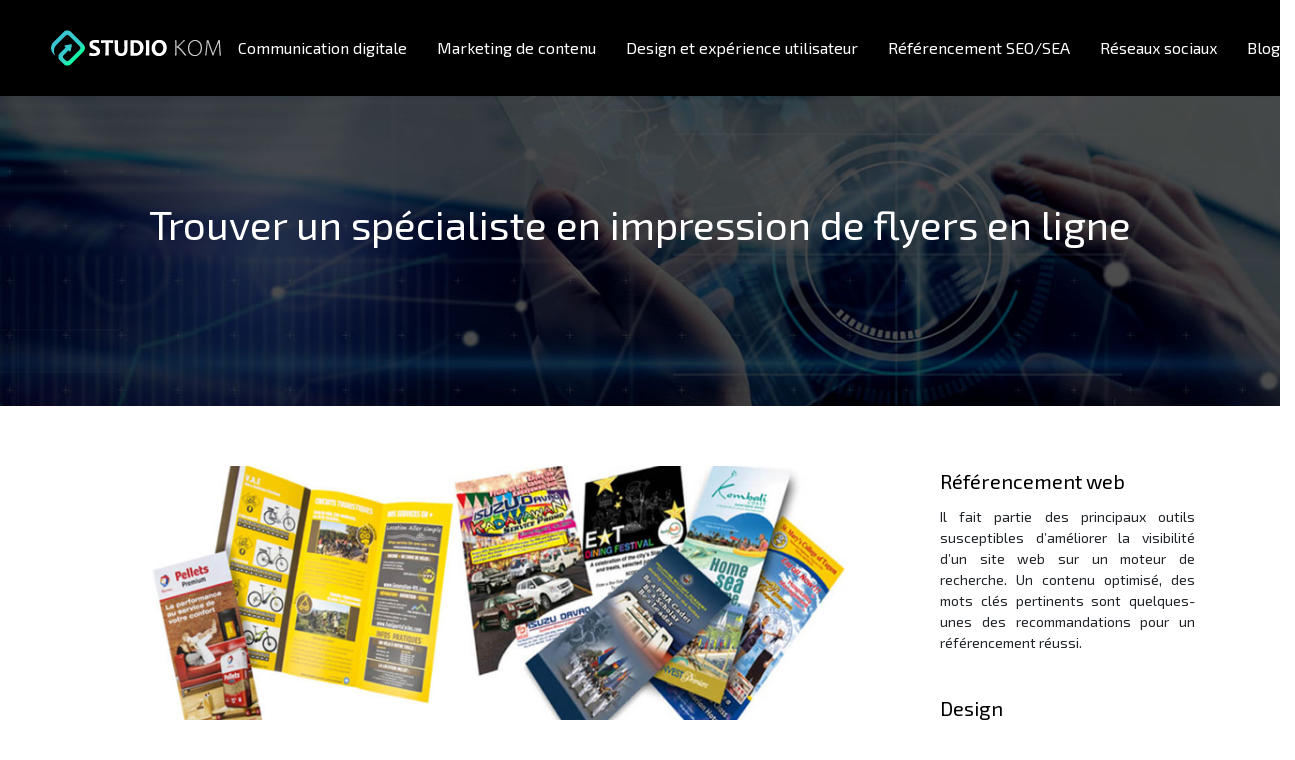

--- FILE ---
content_type: text/html; charset=UTF-8
request_url: https://www.studiokom.fr/trouver-un-specialiste-en-impression-de-flyers-en-ligne/
body_size: 9620
content:
<!DOCTYPE html>
<html>
<head lang="fr-FR">
<meta charset="UTF-8">
<meta name="viewport" content="width=device-width">
<link rel="shortcut icon" href="https://www.studiokom.fr/wp-content/uploads/2019/08/favicon.png" /><link val="default" ver="v 3.18.4" />
<meta name='robots' content='max-image-preview:large' />
<link rel='dns-prefetch' href='//stackpath.bootstrapcdn.com' />
<title>Recherche d’un spécialiste en impression de flyers en ligne.</title><meta name="description" content="Comprenez les avantages d’une impression de flyers en ligne. Choisissez le bon imprimeur en imposant des critères. Utilisez un comparateur pour trouver le bon."><link rel="alternate" title="oEmbed (JSON)" type="application/json+oembed" href="https://www.studiokom.fr/wp-json/oembed/1.0/embed?url=https%3A%2F%2Fwww.studiokom.fr%2Ftrouver-un-specialiste-en-impression-de-flyers-en-ligne%2F" />
<link rel="alternate" title="oEmbed (XML)" type="text/xml+oembed" href="https://www.studiokom.fr/wp-json/oembed/1.0/embed?url=https%3A%2F%2Fwww.studiokom.fr%2Ftrouver-un-specialiste-en-impression-de-flyers-en-ligne%2F&#038;format=xml" />
<style id='wp-img-auto-sizes-contain-inline-css' type='text/css'>
img:is([sizes=auto i],[sizes^="auto," i]){contain-intrinsic-size:3000px 1500px}
/*# sourceURL=wp-img-auto-sizes-contain-inline-css */
</style>
<style id='wp-block-library-inline-css' type='text/css'>
:root{--wp-block-synced-color:#7a00df;--wp-block-synced-color--rgb:122,0,223;--wp-bound-block-color:var(--wp-block-synced-color);--wp-editor-canvas-background:#ddd;--wp-admin-theme-color:#007cba;--wp-admin-theme-color--rgb:0,124,186;--wp-admin-theme-color-darker-10:#006ba1;--wp-admin-theme-color-darker-10--rgb:0,107,160.5;--wp-admin-theme-color-darker-20:#005a87;--wp-admin-theme-color-darker-20--rgb:0,90,135;--wp-admin-border-width-focus:2px}@media (min-resolution:192dpi){:root{--wp-admin-border-width-focus:1.5px}}.wp-element-button{cursor:pointer}:root .has-very-light-gray-background-color{background-color:#eee}:root .has-very-dark-gray-background-color{background-color:#313131}:root .has-very-light-gray-color{color:#eee}:root .has-very-dark-gray-color{color:#313131}:root .has-vivid-green-cyan-to-vivid-cyan-blue-gradient-background{background:linear-gradient(135deg,#00d084,#0693e3)}:root .has-purple-crush-gradient-background{background:linear-gradient(135deg,#34e2e4,#4721fb 50%,#ab1dfe)}:root .has-hazy-dawn-gradient-background{background:linear-gradient(135deg,#faaca8,#dad0ec)}:root .has-subdued-olive-gradient-background{background:linear-gradient(135deg,#fafae1,#67a671)}:root .has-atomic-cream-gradient-background{background:linear-gradient(135deg,#fdd79a,#004a59)}:root .has-nightshade-gradient-background{background:linear-gradient(135deg,#330968,#31cdcf)}:root .has-midnight-gradient-background{background:linear-gradient(135deg,#020381,#2874fc)}:root{--wp--preset--font-size--normal:16px;--wp--preset--font-size--huge:42px}.has-regular-font-size{font-size:1em}.has-larger-font-size{font-size:2.625em}.has-normal-font-size{font-size:var(--wp--preset--font-size--normal)}.has-huge-font-size{font-size:var(--wp--preset--font-size--huge)}.has-text-align-center{text-align:center}.has-text-align-left{text-align:left}.has-text-align-right{text-align:right}.has-fit-text{white-space:nowrap!important}#end-resizable-editor-section{display:none}.aligncenter{clear:both}.items-justified-left{justify-content:flex-start}.items-justified-center{justify-content:center}.items-justified-right{justify-content:flex-end}.items-justified-space-between{justify-content:space-between}.screen-reader-text{border:0;clip-path:inset(50%);height:1px;margin:-1px;overflow:hidden;padding:0;position:absolute;width:1px;word-wrap:normal!important}.screen-reader-text:focus{background-color:#ddd;clip-path:none;color:#444;display:block;font-size:1em;height:auto;left:5px;line-height:normal;padding:15px 23px 14px;text-decoration:none;top:5px;width:auto;z-index:100000}html :where(.has-border-color){border-style:solid}html :where([style*=border-top-color]){border-top-style:solid}html :where([style*=border-right-color]){border-right-style:solid}html :where([style*=border-bottom-color]){border-bottom-style:solid}html :where([style*=border-left-color]){border-left-style:solid}html :where([style*=border-width]){border-style:solid}html :where([style*=border-top-width]){border-top-style:solid}html :where([style*=border-right-width]){border-right-style:solid}html :where([style*=border-bottom-width]){border-bottom-style:solid}html :where([style*=border-left-width]){border-left-style:solid}html :where(img[class*=wp-image-]){height:auto;max-width:100%}:where(figure){margin:0 0 1em}html :where(.is-position-sticky){--wp-admin--admin-bar--position-offset:var(--wp-admin--admin-bar--height,0px)}@media screen and (max-width:600px){html :where(.is-position-sticky){--wp-admin--admin-bar--position-offset:0px}}

/*# sourceURL=wp-block-library-inline-css */
</style><style id='global-styles-inline-css' type='text/css'>
:root{--wp--preset--aspect-ratio--square: 1;--wp--preset--aspect-ratio--4-3: 4/3;--wp--preset--aspect-ratio--3-4: 3/4;--wp--preset--aspect-ratio--3-2: 3/2;--wp--preset--aspect-ratio--2-3: 2/3;--wp--preset--aspect-ratio--16-9: 16/9;--wp--preset--aspect-ratio--9-16: 9/16;--wp--preset--color--black: #000000;--wp--preset--color--cyan-bluish-gray: #abb8c3;--wp--preset--color--white: #ffffff;--wp--preset--color--pale-pink: #f78da7;--wp--preset--color--vivid-red: #cf2e2e;--wp--preset--color--luminous-vivid-orange: #ff6900;--wp--preset--color--luminous-vivid-amber: #fcb900;--wp--preset--color--light-green-cyan: #7bdcb5;--wp--preset--color--vivid-green-cyan: #00d084;--wp--preset--color--pale-cyan-blue: #8ed1fc;--wp--preset--color--vivid-cyan-blue: #0693e3;--wp--preset--color--vivid-purple: #9b51e0;--wp--preset--gradient--vivid-cyan-blue-to-vivid-purple: linear-gradient(135deg,rgb(6,147,227) 0%,rgb(155,81,224) 100%);--wp--preset--gradient--light-green-cyan-to-vivid-green-cyan: linear-gradient(135deg,rgb(122,220,180) 0%,rgb(0,208,130) 100%);--wp--preset--gradient--luminous-vivid-amber-to-luminous-vivid-orange: linear-gradient(135deg,rgb(252,185,0) 0%,rgb(255,105,0) 100%);--wp--preset--gradient--luminous-vivid-orange-to-vivid-red: linear-gradient(135deg,rgb(255,105,0) 0%,rgb(207,46,46) 100%);--wp--preset--gradient--very-light-gray-to-cyan-bluish-gray: linear-gradient(135deg,rgb(238,238,238) 0%,rgb(169,184,195) 100%);--wp--preset--gradient--cool-to-warm-spectrum: linear-gradient(135deg,rgb(74,234,220) 0%,rgb(151,120,209) 20%,rgb(207,42,186) 40%,rgb(238,44,130) 60%,rgb(251,105,98) 80%,rgb(254,248,76) 100%);--wp--preset--gradient--blush-light-purple: linear-gradient(135deg,rgb(255,206,236) 0%,rgb(152,150,240) 100%);--wp--preset--gradient--blush-bordeaux: linear-gradient(135deg,rgb(254,205,165) 0%,rgb(254,45,45) 50%,rgb(107,0,62) 100%);--wp--preset--gradient--luminous-dusk: linear-gradient(135deg,rgb(255,203,112) 0%,rgb(199,81,192) 50%,rgb(65,88,208) 100%);--wp--preset--gradient--pale-ocean: linear-gradient(135deg,rgb(255,245,203) 0%,rgb(182,227,212) 50%,rgb(51,167,181) 100%);--wp--preset--gradient--electric-grass: linear-gradient(135deg,rgb(202,248,128) 0%,rgb(113,206,126) 100%);--wp--preset--gradient--midnight: linear-gradient(135deg,rgb(2,3,129) 0%,rgb(40,116,252) 100%);--wp--preset--font-size--small: 13px;--wp--preset--font-size--medium: 20px;--wp--preset--font-size--large: 36px;--wp--preset--font-size--x-large: 42px;--wp--preset--spacing--20: 0.44rem;--wp--preset--spacing--30: 0.67rem;--wp--preset--spacing--40: 1rem;--wp--preset--spacing--50: 1.5rem;--wp--preset--spacing--60: 2.25rem;--wp--preset--spacing--70: 3.38rem;--wp--preset--spacing--80: 5.06rem;--wp--preset--shadow--natural: 6px 6px 9px rgba(0, 0, 0, 0.2);--wp--preset--shadow--deep: 12px 12px 50px rgba(0, 0, 0, 0.4);--wp--preset--shadow--sharp: 6px 6px 0px rgba(0, 0, 0, 0.2);--wp--preset--shadow--outlined: 6px 6px 0px -3px rgb(255, 255, 255), 6px 6px rgb(0, 0, 0);--wp--preset--shadow--crisp: 6px 6px 0px rgb(0, 0, 0);}:where(.is-layout-flex){gap: 0.5em;}:where(.is-layout-grid){gap: 0.5em;}body .is-layout-flex{display: flex;}.is-layout-flex{flex-wrap: wrap;align-items: center;}.is-layout-flex > :is(*, div){margin: 0;}body .is-layout-grid{display: grid;}.is-layout-grid > :is(*, div){margin: 0;}:where(.wp-block-columns.is-layout-flex){gap: 2em;}:where(.wp-block-columns.is-layout-grid){gap: 2em;}:where(.wp-block-post-template.is-layout-flex){gap: 1.25em;}:where(.wp-block-post-template.is-layout-grid){gap: 1.25em;}.has-black-color{color: var(--wp--preset--color--black) !important;}.has-cyan-bluish-gray-color{color: var(--wp--preset--color--cyan-bluish-gray) !important;}.has-white-color{color: var(--wp--preset--color--white) !important;}.has-pale-pink-color{color: var(--wp--preset--color--pale-pink) !important;}.has-vivid-red-color{color: var(--wp--preset--color--vivid-red) !important;}.has-luminous-vivid-orange-color{color: var(--wp--preset--color--luminous-vivid-orange) !important;}.has-luminous-vivid-amber-color{color: var(--wp--preset--color--luminous-vivid-amber) !important;}.has-light-green-cyan-color{color: var(--wp--preset--color--light-green-cyan) !important;}.has-vivid-green-cyan-color{color: var(--wp--preset--color--vivid-green-cyan) !important;}.has-pale-cyan-blue-color{color: var(--wp--preset--color--pale-cyan-blue) !important;}.has-vivid-cyan-blue-color{color: var(--wp--preset--color--vivid-cyan-blue) !important;}.has-vivid-purple-color{color: var(--wp--preset--color--vivid-purple) !important;}.has-black-background-color{background-color: var(--wp--preset--color--black) !important;}.has-cyan-bluish-gray-background-color{background-color: var(--wp--preset--color--cyan-bluish-gray) !important;}.has-white-background-color{background-color: var(--wp--preset--color--white) !important;}.has-pale-pink-background-color{background-color: var(--wp--preset--color--pale-pink) !important;}.has-vivid-red-background-color{background-color: var(--wp--preset--color--vivid-red) !important;}.has-luminous-vivid-orange-background-color{background-color: var(--wp--preset--color--luminous-vivid-orange) !important;}.has-luminous-vivid-amber-background-color{background-color: var(--wp--preset--color--luminous-vivid-amber) !important;}.has-light-green-cyan-background-color{background-color: var(--wp--preset--color--light-green-cyan) !important;}.has-vivid-green-cyan-background-color{background-color: var(--wp--preset--color--vivid-green-cyan) !important;}.has-pale-cyan-blue-background-color{background-color: var(--wp--preset--color--pale-cyan-blue) !important;}.has-vivid-cyan-blue-background-color{background-color: var(--wp--preset--color--vivid-cyan-blue) !important;}.has-vivid-purple-background-color{background-color: var(--wp--preset--color--vivid-purple) !important;}.has-black-border-color{border-color: var(--wp--preset--color--black) !important;}.has-cyan-bluish-gray-border-color{border-color: var(--wp--preset--color--cyan-bluish-gray) !important;}.has-white-border-color{border-color: var(--wp--preset--color--white) !important;}.has-pale-pink-border-color{border-color: var(--wp--preset--color--pale-pink) !important;}.has-vivid-red-border-color{border-color: var(--wp--preset--color--vivid-red) !important;}.has-luminous-vivid-orange-border-color{border-color: var(--wp--preset--color--luminous-vivid-orange) !important;}.has-luminous-vivid-amber-border-color{border-color: var(--wp--preset--color--luminous-vivid-amber) !important;}.has-light-green-cyan-border-color{border-color: var(--wp--preset--color--light-green-cyan) !important;}.has-vivid-green-cyan-border-color{border-color: var(--wp--preset--color--vivid-green-cyan) !important;}.has-pale-cyan-blue-border-color{border-color: var(--wp--preset--color--pale-cyan-blue) !important;}.has-vivid-cyan-blue-border-color{border-color: var(--wp--preset--color--vivid-cyan-blue) !important;}.has-vivid-purple-border-color{border-color: var(--wp--preset--color--vivid-purple) !important;}.has-vivid-cyan-blue-to-vivid-purple-gradient-background{background: var(--wp--preset--gradient--vivid-cyan-blue-to-vivid-purple) !important;}.has-light-green-cyan-to-vivid-green-cyan-gradient-background{background: var(--wp--preset--gradient--light-green-cyan-to-vivid-green-cyan) !important;}.has-luminous-vivid-amber-to-luminous-vivid-orange-gradient-background{background: var(--wp--preset--gradient--luminous-vivid-amber-to-luminous-vivid-orange) !important;}.has-luminous-vivid-orange-to-vivid-red-gradient-background{background: var(--wp--preset--gradient--luminous-vivid-orange-to-vivid-red) !important;}.has-very-light-gray-to-cyan-bluish-gray-gradient-background{background: var(--wp--preset--gradient--very-light-gray-to-cyan-bluish-gray) !important;}.has-cool-to-warm-spectrum-gradient-background{background: var(--wp--preset--gradient--cool-to-warm-spectrum) !important;}.has-blush-light-purple-gradient-background{background: var(--wp--preset--gradient--blush-light-purple) !important;}.has-blush-bordeaux-gradient-background{background: var(--wp--preset--gradient--blush-bordeaux) !important;}.has-luminous-dusk-gradient-background{background: var(--wp--preset--gradient--luminous-dusk) !important;}.has-pale-ocean-gradient-background{background: var(--wp--preset--gradient--pale-ocean) !important;}.has-electric-grass-gradient-background{background: var(--wp--preset--gradient--electric-grass) !important;}.has-midnight-gradient-background{background: var(--wp--preset--gradient--midnight) !important;}.has-small-font-size{font-size: var(--wp--preset--font-size--small) !important;}.has-medium-font-size{font-size: var(--wp--preset--font-size--medium) !important;}.has-large-font-size{font-size: var(--wp--preset--font-size--large) !important;}.has-x-large-font-size{font-size: var(--wp--preset--font-size--x-large) !important;}
/*# sourceURL=global-styles-inline-css */
</style>

<style id='classic-theme-styles-inline-css' type='text/css'>
/*! This file is auto-generated */
.wp-block-button__link{color:#fff;background-color:#32373c;border-radius:9999px;box-shadow:none;text-decoration:none;padding:calc(.667em + 2px) calc(1.333em + 2px);font-size:1.125em}.wp-block-file__button{background:#32373c;color:#fff;text-decoration:none}
/*# sourceURL=/wp-includes/css/classic-themes.min.css */
</style>
<link rel='stylesheet' id='default-css' href='https://www.studiokom.fr/wp-content/themes/factory-templates-3/style.css?ver=d1b15c3bbcf127cb1d2095a8a889dbdf' type='text/css' media='all' />
<link rel='stylesheet' id='bootstrap4-css' href='https://www.studiokom.fr/wp-content/themes/factory-templates-3/css/bootstrap4/bootstrap.min.css?ver=d1b15c3bbcf127cb1d2095a8a889dbdf' type='text/css' media='all' />
<link rel='stylesheet' id='font-awesome-css' href='https://stackpath.bootstrapcdn.com/font-awesome/4.7.0/css/font-awesome.min.css?ver=d1b15c3bbcf127cb1d2095a8a889dbdf' type='text/css' media='all' />
<link rel='stylesheet' id='aos-css' href='https://www.studiokom.fr/wp-content/themes/factory-templates-3/css/aos.css?ver=d1b15c3bbcf127cb1d2095a8a889dbdf' type='text/css' media='all' />
<link rel='stylesheet' id='global-css' href='https://www.studiokom.fr/wp-content/themes/factory-templates-3/css/global.css?ver=d1b15c3bbcf127cb1d2095a8a889dbdf' type='text/css' media='all' />
<link rel='stylesheet' id='style-css' href='https://www.studiokom.fr/wp-content/themes/factory-templates-3/css/template.css?ver=d1b15c3bbcf127cb1d2095a8a889dbdf' type='text/css' media='all' />
<script type="text/javascript" src="https://www.studiokom.fr/wp-content/themes/factory-templates-3/js/jquery.min.js?ver=d1b15c3bbcf127cb1d2095a8a889dbdf" id="jquery-js"></script>
<link rel="https://api.w.org/" href="https://www.studiokom.fr/wp-json/" /><link rel="alternate" title="JSON" type="application/json" href="https://www.studiokom.fr/wp-json/wp/v2/posts/435" /><link rel="EditURI" type="application/rsd+xml" title="RSD" href="https://www.studiokom.fr/xmlrpc.php?rsd" />
<link rel="canonical" href="https://www.studiokom.fr/trouver-un-specialiste-en-impression-de-flyers-en-ligne/" />
<link rel='shortlink' href='https://www.studiokom.fr/?p=435' />
<meta name="google-site-verification" content="SCBYA_wA_iU1Birw_YQh9DXI-wnn3l2JNLKyCayTRss" />
<link rel="preconnect" href="https://fonts.googleapis.com">
<link rel="preconnect" href="https://fonts.gstatic.com" crossorigin>
<link href="https://fonts.googleapis.com/css2?family=Exo+2:wght@400;600&display=swap" rel="stylesheet">
<!-- Google tag (gtag.js) -->
<script async src="https://www.googletagmanager.com/gtag/js?id=G-QL1TZLPR5C"></script>
<script>
  window.dataLayer = window.dataLayer || [];
  function gtag(){dataLayer.push(arguments);}
  gtag('js', new Date());

  gtag('config', 'G-QL1TZLPR5C');
</script>
<meta name="google-site-verification" content="OzZQex2nm8S7QRnto33_2DvedVATjNZHklV_vamsncM" /><style type="text/css">
  
.default_color_background,.menu-bars{background-color : #39c6d0 }
.default_color_text,a,h1 span,h2 span,h3 span,h4 span,h5 span,h6 span{color :#39c6d0 }
.navigation li a,.navigation li.disabled,.navigation li.active a,.owl-dots .owl-dot.active span,.owl-dots .owl-dot:hover span{background-color: #39c6d0;}
.block-spc{border-color:#39c6d0}
.default_color_border{border-color : #39c6d0 }
.fa-bars,.overlay-nav .close{color: #39c6d0;}
nav li a:after{background-color: #39c6d0;}
a{color : #39c6d0 }
a:hover{color : #438edf }
.archive h2 a{color :#333}
body:not(.home) .main-menu{position: absolute;}
.scrolling-down{background-color:#0A1843;}
.main-menu{box-shadow: none;-moz-box-shadow: none;-webkit-box-shadow: none;}
.main-menu.scrolling-down{-webkit-box-shadow: 0 2px 13px 0 rgba(0, 0, 0, .1);-moz-box-shadow: 0 2px 13px 0 rgba(0, 0, 0, .1);box-shadow: 0 2px 13px 0 rgba(0, 0, 0, .1);}   
nav li a{font-size:16px;}
nav li a{line-height:30px;}
nav li a{color:#fff!important;}
nav li:hover > a,.current-menu-item > a{color:#39c6d0!important;}
.archive h1{color:#fff!important;}
.archive h1,.single h1{text-align:center!important;}
.single h1{color:#fff!important;}
.archive .readmore{background-color:#39c6d0;}
.archive .readmore{color:#fff;}
.archive .readmore:hover{background-color:#000000;}
.archive .readmore:hover{color:#fff;}
.archive .readmore{padding:8px 20px;}
.scrolling-down .logo-main{display: none;}
.scrolling-down .logo-sticky{display:inline-block;}
.subheader{padding:200px 0px 150px}
.single h2{font-size:22px!important}    
.single h3{font-size:18px!important}    
.single h4{font-size:15px!important}    
.single h5{font-size:15px!important}    
.single h6{font-size:15px!important}    
@media(max-width: 1024px){.main-menu.scrolling-down{position: fixed !important;}}
footer a {
    color: #0a64ac !important;
}
#Top_bar .menu > li > a span:not(.description) {
    display: block;
    line-height: 60px;
    padding: 0 12px;}

.checked {
    background-image: url(/wp-content/uploads/2019/08/symbole.png);
}
.checked {
  background-repeat: no-repeat;
  background-position: left center;
  padding-left: 25px;
}
body{font-family: 'Exo 2', sans-serif;}
.default-color-text h1,.default-color-text h2,default-color-text h3,.default-color-text h4,.default-color-text h5,.default-color-text h6,.default-color-text p,.sidebar .sidebar-widget{color:#9cdf43}
.footer-widget{margin:15px 0}
footer ul{padding-left:0}
footer ul li{list-style-type:none}
body.home .content{color:#fff}
h1,h2,h3,h4,h5,h6{color:#fff}
.single .post-data ul{padding: 0 0 0 15px;}
.single .blog-post-content{text-align:justify}
.single h2, .single h3, .single h4, .single h5, .single h6 {margin-top:15px;}
.single .blog-post-content img{padding:10px 0 15px;}
.nav-post-cat{padding-top:20px;}
.widget_sidebar {margin-bottom:40px;}
body:not(.home) .main-menu {background:#000;}
.widget_sidebar .sidebar-widget {
    font-size: 20px;
    color: #000;
    margin-bottom: 10px;
}</style>
</head>
<body class="wp-singular post-template-default single single-post postid-435 single-format-standard wp-theme-factory-templates-3 catid-8 " style="">	
<div class="normal-menu menu-to-right main-menu fixed-top">	
<div class="container-fluid pl-5 pr-5">

<nav class="navbar navbar-expand-xl pl-0 pr-0">

<a id="logo" href="https://www.studiokom.fr">
<img class="logo-main" src="https://www.studiokom.fr/wp-content/uploads/2019/08/studio-kom.png" alt="logo">
<img class="logo-sticky" src="https://www.studiokom.fr/wp-content/uploads/2019/08/studio-kom.png" alt="logo"></a>
	


<button class="navbar-toggler" type="button" data-toggle="collapse" data-target="#navbarsExample06" aria-controls="navbarsExample06" aria-expanded="false" aria-label="Toggle navigation">
<span class="navbar-toggler-icon">
<div class="menu_btn">	
<div class="menu-bars"></div>
<div class="menu-bars"></div>
<div class="menu-bars"></div>
</div>
</span>
</button> 
<div class="collapse navbar-collapse" id="navbarsExample06">
<ul id="main-menu" class="navbar-nav ml-auto"><li id="menu-item-586" class="menu-item menu-item-type-taxonomy menu-item-object-category current-post-ancestor current-menu-parent current-post-parent"><a href="https://www.studiokom.fr/communication-digitale/">Communication digitale</a></li>
<li id="menu-item-587" class="menu-item menu-item-type-taxonomy menu-item-object-category"><a href="https://www.studiokom.fr/marketing-de-contenu/">Marketing de contenu</a></li>
<li id="menu-item-588" class="menu-item menu-item-type-taxonomy menu-item-object-category"><a href="https://www.studiokom.fr/design-et-experience-utilisateur/">Design et expérience utilisateur</a></li>
<li id="menu-item-589" class="menu-item menu-item-type-taxonomy menu-item-object-category"><a href="https://www.studiokom.fr/referencement-seo-sea/">Référencement SEO/SEA</a></li>
<li id="menu-item-590" class="menu-item menu-item-type-taxonomy menu-item-object-category"><a href="https://www.studiokom.fr/reseaux-sociaux/">Réseaux sociaux</a></li>
<li id="menu-item-591" class="menu-item menu-item-type-taxonomy menu-item-object-category"><a href="https://www.studiokom.fr/blog/">Blog</a></li>
</ul></div>
</nav>
</div>
</div>
<div class="main">
	<div class="subheader" style="background-position:top;background-image:url(https://www.studiokom.fr/wp-content/uploads/2019/08/page-categorie-1.jpg);">
<div id="mask" style=""></div>	<div class="container"><h1 class="title">Trouver un spécialiste en impression de flyers en ligne</h1></div>
</div>
<div class="container">
<div class="row">
<div class="post-data col-md-9 col-lg-9 col-xs-12">
<div class="post-thumb text-center">
<img width="880" height="300" src="https://www.studiokom.fr/wp-content/uploads/2020/10/flyers.jpg" class="attachment-post-large size-post-large wp-post-image" alt="flyers" decoding="async" fetchpriority="high" srcset="https://www.studiokom.fr/wp-content/uploads/2020/10/flyers.jpg 880w, https://www.studiokom.fr/wp-content/uploads/2020/10/flyers-300x102.jpg 300w, https://www.studiokom.fr/wp-content/uploads/2020/10/flyers-768x262.jpg 768w" sizes="(max-width: 880px) 100vw, 880px" /></div>
<div class="blog-post-content">
<p>De nos jours, la concurrence est rude entre les différentes entreprises et marques. Pour se démarquer, il faut une personnalisation optimale lors d’un événement ou d’une promotion. L’impression des flyers est une étape à ne pas négliger dans de telle occasion. Pour ce faire, le service en ligne demeure le plus attrayant. C’est une solution idéale pour profiter d’une impression rapide, de qualité supérieure et économique. Sur internet, vous trouverez de nombreux spécialistes dans le domaine.</p>
<h2><strong>Les bonnes raisons de choisir un spécialiste en impression en ligne</strong></h2>
<p>Multiples sont les spécialistes de l’impression de flyers en ligne. Les rejoindre est une bonne idée pour gagner du temps lors de vos événements et promotion de nouveau produit. En effet, faire ses impressions à distance ne demande aucun déplacement vers l’imprimerie. Vous pouvez passer votre commande simplement et rapidement depuis n’importe où. Quelques clics suffisent amplement pour valider vos demandes, quel que soit le volume des flyers souhaité. En plus, le prix des services en ligne est très abordable. Divers spécialistes accordent des réductions de temps en temps. En même temps ; ils assurent la qualité de ses prestations. C’est donc le moyen le plus sûr pour profiter d’un excellent rapport qualité et prix. Les finitions de leur <strong>impression flyer</strong> sont de qualité optimale. Ils proposent des travaux soignés pour répondre aux exigences de tous ses clients. Vous jouissez d’une impression sur des papiers bien texturés selon vos attentes. Les imprimeurs en ligne utilisent des outils technologiques dans l’ensemble de ses tâches. La livraison de vos commandes est offerte et se fait directement devant la porte de votre entreprise. Pour une impression pas chère, visitez le site <a href="https://www.veoprint.com/impression-flyers">www.veoprint.com</a>.</p>
<h2><strong>Les critères de sélection d’un bon imprimeur à distance</strong></h2>
<p>Pour garantir la qualité de vos <strong>flyers</strong>, pensez à vérifier certains éléments sur l’imprimeur souhaité. Premièrement, renseignez-vous sur la réputation du spécialiste. Tâchez de vous informer sur ses expériences en lisant les avis de ses clients en ligne. Puis, analysez les démarches de qualité adoptées par ce dernier. Découvrez si le produit livré correspond bien au produit commandé. Il est aussi indispensable de se fier à un imprimeur s’engageant dans un processus de développement durable. Vous devez ainsi vérifier s’il est certifié par des labels garantissant la traçabilité du papier utilisé. Outre cela, il est préférable de collaborer avec un pressier proposant un service après-vente non surtaxé. Un spécialiste qui se montre réceptif et disponible à tout moment. Un professionnel capable de vous accompagner dans vos commandes et de vous conseiller sur les textures à adopter. Misez sur des sites d’impression de flyers qui offrent des tarifs moins élevés que les éditeurs physiques. Ce qui vous permettra de réaliser une économie sur votre budget.</p>
<h2><strong>Utiliser un comparateur en ligne pour détecter le meilleur imprimeur</strong></h2>
<p>Pour dénicher un spécialiste agréé en impression <strong>flyer</strong>, utilisez un site comparateur en ligne. Ce dernier vous aide énormément dans la détection du meilleur imprimeur de votre ville. C’est une plateforme dédiée qui regroupe des entreprises d’impression renommées. Vous n’avez qu’à choisir celle qui vous inspire confiance. Plus besoin de faire des recherches fastidieuses partout sur le Net. À travers ce site, vous découvrez une panoplie de spécialistes avec leur propre compétence. Des professionnels avec des méthodologies et des techniques d’impression particulières. Vous pouvez contacter celui qui vous intéresse immédiatement. D’ailleurs, les coordonnées de chaque imprimeur sont données dans le site même. C’est donc un gain de temps énorme lors de votre recherche d’imprimeur. Vos flyers peuvent être livrés chez vous en un temps court en misant sur un expert réputé. Quoi qu’il en soit, tâchez toujours de vérifier les réalisations du spécialiste avant de l’engager. Voyez si ses offres sont en adéquation avec vos demandes et vos exigences de qualité.</p>
<h2><strong>Quelques conseils pour une impression de flyers réussie</strong></h2>
<p>L’impression des <strong>flyers</strong> ne s’improvise pas. Pour que cette tâche réussisse, il faut l’intervention d’un professionnel en la matière. Ainsi, lorsque vous cherchez votre imprimeur, prenez soin de bien comparer sans se précipiter. Il s’agit d’analyser l’ensemble des supports proposés par le spécialiste en impression de flyers. De ce fait, prenez en compte le mode d’impression, le grammage du papier et le tarif en général. Cela est indispensable pour un rapprochement de divers professionnels afin de tomber sur le meilleur. Ensuite, préférez une imprimerie en ligne qui offre une visualisation du produit avant toute chose. Cela doit se faire gratuitement. C’est une manière de voir un aperçu de vos futurs flyers. Le choix de l’imprimeur est plus adéquat avant de finaliser votre visuel. Pourquoi ? Puisque comme ça, vous pourrez adapter ce dernier aux formats et aux contraintes d’impression du site. Il s’agit entre autres des couleurs et des modèles du flyer. Si possible, demandez un test d’impression avant de commander un gros volume. Le but étant de bien vérifier la qualité, mais aussi de faire une modification facilement en cas de non-satisfaction.</p>






<div class="row nav-post-cat"><div class="col-6"><a href="https://www.studiokom.fr/webhook-spammer-risques-et-protections-pour-vos-campagnes-demailing/"><i class="fa fa-arrow-left" aria-hidden="true"></i>Webhook spammer : risques et protections pour vos campagnes d’emailing</a></div><div class="col-6"><a href="https://www.studiokom.fr/application-organisation-ameliorer-la-productivite-digitale-des-equipes-marketing/"><i class="fa fa-arrow-left" aria-hidden="true"></i>Application organisation : améliorer la productivité digitale des équipes marketing</a></div></div>
	
</div>


</div>
<div class="col-md-3 col-xs-12 col-lg-3">
<div class="sidebar">
<div class="widget-area">
<div class="widget_sidebar"><div class="sidebar-widget">Référencement web</div>			<div class="textwidget"><p>Il fait partie des principaux outils susceptibles d’améliorer la visibilité d’un site web sur un moteur de recherche. Un contenu optimisé, des mots clés pertinents sont quelques-unes des recommandations pour un référencement réussi.</p>
</div>
		</div><div class="widget_sidebar"><div class="sidebar-widget">Design</div>			<div class="textwidget"><p>Lors de la création d’un site web, il faut allouer au design l’importance qu’il mérite. En effet, c’est ce qui attire le visiteur en premier lieu. Il doit être à la fois attrayant et fournir un minimum d’ergonomie.</p>
</div>
		</div>



<style>
	.nav-post-cat .col-6 i{
		display: inline-block;
		position: absolute;
	}
	.nav-post-cat .col-6 a{
		position: relative;
	}
	.nav-post-cat .col-6:nth-child(1) a{
		padding-left: 18px;
		float: left;
	}
	.nav-post-cat .col-6:nth-child(1) i{
		left: 0;
	}
	.nav-post-cat .col-6:nth-child(2) a{
		padding-right: 18px;
		float: right;
	}
	.nav-post-cat .col-6:nth-child(2) i{
		transform: rotate(180deg);
		right: 0;
	}
	.nav-post-cat .col-6:nth-child(2){
		text-align: right;
	}
</style>




</div>
</div>
</div>
<script type="text/javascript">
$(document).ready(function() {
$( ".blog-post-content img" ).on( "click", function() {
var url_img = $(this).attr('src');
$('.img-fullscreen').html("<div><img src='"+url_img+"'></div>");
$('.img-fullscreen').fadeIn();
});
$('.img-fullscreen').on( "click", function() {
$(this).empty();
$('.img-fullscreen').hide();
});
});
</script>
</div>
  


</div>
</div>


<footer  style="">
<div class="container">
<div class="row">
<div class="col-md-4 col-xs-12 w1">

		<div class="widget_footer">
		<div class="footer-widget">Articles récents</div>
		<ul>
											<li>
					<a href="https://www.studiokom.fr/referencement-seo-techniques-pour-referencer-un-iptv-vlc-player-efficacement/">Référencement SEO : techniques pour référencer un IPTV VLC player efficacement</a>
									</li>
											<li>
					<a href="https://www.studiokom.fr/application-sondage-comment-recolter-des-insights-pour-ameliorer-sa-strategie/">Application sondage : comment récolter des insights pour améliorer sa stratégie</a>
									</li>
											<li>
					<a href="https://www.studiokom.fr/auto-turning-personnaliser-linterface-utilisateur-pour-booster-lengagement/">Auto-turning : personnaliser l’interface utilisateur pour booster l’engagement</a>
									</li>
					</ul>

		</div></div>
<div class="col-md-4 col-xs-12 w2">
<div class="widget_footer"><div class="footer-widget">Webmarketing</div>			<div class="textwidget"><p>Le web marketing doit faire d’une stratégie digitale à mettre en place avec des objectifs bien précis à atteindre. Il faut pour cela utiliser tous les canaux offerts par Internet afin d’améliorer la visite d’un site web et d’y générer plus de trafic.</p>
</div>
		</div></div>
<div class="col-md-4 col-xs-12 w3">
<div class="widget_footer"><div class="footer-widget">Graphisme</div>			<div class="textwidget"><p>Outre un bon contenu bien rédigé, un site web doit avoir un graphisme attrayant. C’est par le biais d’un design moderne et un choix judicieux des couleurs que vous pourrez produire un effet accrocheur pour les visiteurs.</p>
</div>
		</div></div>
</div>
</div>
</footer>

<script type="speculationrules">
{"prefetch":[{"source":"document","where":{"and":[{"href_matches":"/*"},{"not":{"href_matches":["/wp-*.php","/wp-admin/*","/wp-content/uploads/*","/wp-content/*","/wp-content/plugins/*","/wp-content/themes/factory-templates-3/*","/*\\?(.+)"]}},{"not":{"selector_matches":"a[rel~=\"nofollow\"]"}},{"not":{"selector_matches":".no-prefetch, .no-prefetch a"}}]},"eagerness":"conservative"}]}
</script>
<p class="text-center" style="margin-bottom: 0px"><a href="/plan-du-site/">Plan du site</a></p><script type="text/javascript" src="https://www.studiokom.fr/wp-content/themes/factory-templates-3/js/bootstrap.min.js" id="bootstrap4-js"></script>
<script type="text/javascript" src="https://www.studiokom.fr/wp-content/themes/factory-templates-3/js/aos.js" id="aos-js"></script>
<script type="text/javascript" src="https://www.studiokom.fr/wp-content/themes/factory-templates-3/js/rellax.min.js" id="rellax-js"></script>
<script type="text/javascript" src="https://www.studiokom.fr/wp-content/themes/factory-templates-3/js/default_script.js" id="default_script-js"></script>



<script type="text/javascript">
jQuery('.remove-margin-bottom').parent(".so-panel").css("margin-bottom","0px");

let calcScrollValue = () => {
  let scrollProgress = document.getElementById("progress");
  let progressValue = document.getElementById("back_to_top");
  let pos = document.documentElement.scrollTop;
  let calcHeight = document.documentElement.scrollHeight - document.documentElement.clientHeight;
  let scrollValue = Math.round((pos * 100) / calcHeight);
  if (pos > 500) {
    progressValue.style.display = "grid";
  } else {
    progressValue.style.display = "none";
  }
  scrollProgress.addEventListener("click", () => {
    document.documentElement.scrollTop = 0;
  });
  scrollProgress.style.background = `conic-gradient( ${scrollValue}%, #fff ${scrollValue}%)`;
};
window.onscroll = calcScrollValue;
window.onload = calcScrollValue;



</script>
<script type="text/javascript">
var nav = jQuery('.main-menu:not(.creative-menu-open)');
var menu_height = jQuery(".main-menu").height();  
jQuery(window).scroll(function () { 
if (jQuery(this).scrollTop() > 125) { 
nav.addClass("fixed-menu");
jQuery(".main-menu").addClass("scrolling-down");
jQuery("#before-menu").css("height",menu_height);
setTimeout(function(){ jQuery('.fixed-menu').css("top", "0"); },600)
} else {
jQuery(".main-menu").removeClass("scrolling-down");
nav.removeClass("fixed-menu");
jQuery("#before-menu").css("height","0px");
jQuery('.fixed-menu').css("top", "-200px");
nav.attr('style', '');
}
});
</script>

<script type="text/javascript">
AOS.init({
  once: true,
});
</script>

<div class="img-fullscreen"></div>

 

</body>
</html>   